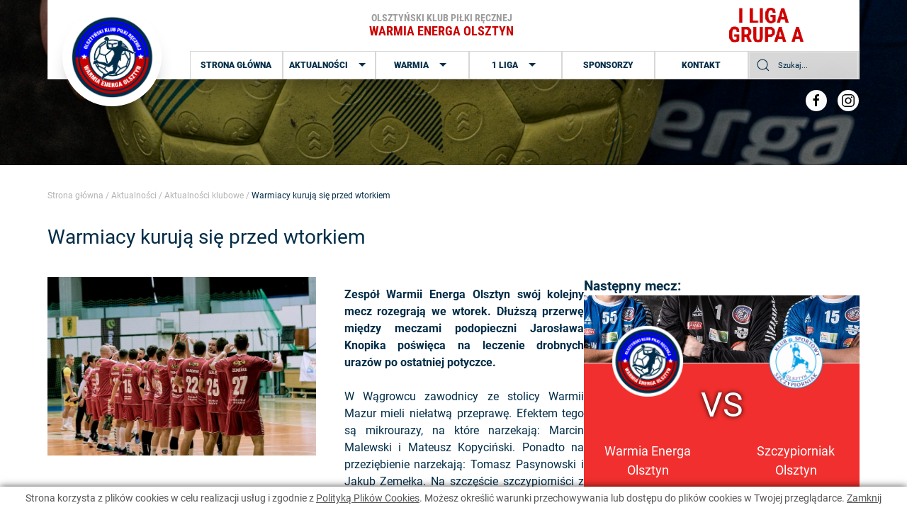

--- FILE ---
content_type: text/html; charset=UTF-8
request_url: https://warmiaenerga.pl/news/2406/warmiacy-kuruja-sie-przed-wtorkiem
body_size: 7956
content:
<!DOCTYPE html>
<html lang="pl">
<head>
	<base href="https://warmiaenerga.pl/" />
	<meta charset="utf-8">
<meta http-equiv="X-UA-Compatible" content="IE=edge">
<meta name="viewport" content="width=device-width, initial-scale=1">
<title>Oficjalny serwis Olsztyńskiego Klubu Piłki Ręcznej Warmia Energa Olsztyn</title>
<meta name="description" content="Serwis poświęcony szczypiornistom Olsztyńskiego Klubu Piłki Ręcznej Warmia Energa Olsztyn. Aktualności, wyniki, relacje i dużo, dużo innych. Zapraszamy! :)" />
<meta name="keywords" content="warmia, energa, 1 liga, piłka ręczna, handball, sport" />
<meta name="robots" content="all" />
<meta name="author" content="artneo.pl" />

    <link rel="icon" href="images/favicon.ico" type="image/x-icon">

<!--usuwa stylowanie numeru telefonu z edga-->
<meta name="format-detection" content="telephone=no">
<!--koniecznie dodać przy podpięciu, definiuje kolor belki w przeglądarce mobilnej-->
<meta name="theme-color" content="#FFF">
<meta name="msapplication-navbutton-color" content="#FFF">
<meta name="apple-mobile-web-app-status-bar-style" content="#FFF">	<link rel="stylesheet" href="css/style.min.css?1662536321" type="text/css" />
		<script type="text/javascript">
	function start_cookie_alert(){
					var div = document.createElement('div');
			div.id = 'cookie-alert';
			var html = "<p>Strona korzysta z plik&oacute;w cookies w celu realizacji us\u0142ug i zgodnie z <a href=\"\/polityka-plikow-cookies\" style=\"text-decoration:underline;\">Polityk\u0105 Plik&oacute;w Cookies<\/a>. Mo\u017cesz okre\u015bli\u0107 warunki przechowywania lub dost\u0119pu do plik&oacute;w cookies w Twojej przegl\u0105darce. <a href=\"javascript:void(0)\" onclick=\"accept_cookie()\" style=\"text-decoration:underline;\">Zamknij<\/a><\/p>\r\n";
			if(document.body.firstChild) document.body.insertBefore(div, document.body.firstChild);
			else document.body.appendChild(div);
			div.innerHTML=html;
			}
	
	function accept_cookie(){
		document.getElementById('cookie-alert').style.display="none";
		var exdays = 5000;
		var exdate=new Date();
		exdate.setDate(exdate.getDate() + exdays);
		var c_value=escape("yes") + ((exdays==null) ? "" : "; expires="+exdate.toUTCString());
		document.cookie="cookie-accept" + "=" + c_value + ";path=/";
	}
	
	function info_cookie(){
		if(typeof window.CB_Open == 'function'){
			CB_Open('href=https://warmiaenerga.pl/polityka-plikow-cookies,,width=500,,height=450'); 
		} else {
			window.open("https://warmiaenerga.pl/polityka-plikow-cookies",'Polityka Plików Cookies','height=500,width=450');
		}
	}
	
	if (window.addEventListener) {
		window.addEventListener('load', start_cookie_alert, false);
	} else if (window.attachEvent) {
		window.attachEvent('onload', start_cookie_alert);
	}
	</script>
	<script async src="https://www.googletagmanager.com/gtag/js?id=UA-106867524-1"></script>
<script>
window.dataLayer = window.dataLayer || [];
function gtag() {dataLayer.push(arguments)};
gtag('js', new Date());
gtag('config', 'UA-106867524-1');
</script>    </head>

<body>
    		    <header>
        <div uk-sticky="show-on-up: true; animation: uk-animation-slide-top;">
            <div class="header__wrapper" >
                <div class="left_side">
                    <a href="#" class="we_main_logo">
                        <img class="main_logotyp"
                                src="assets/images/logo_warmia_energa_11_2022.png"
                                alt="logo" />
                    </a>
                </div>

                <div class="right_side">
                    <div class="we_logo_bar">
                        <div class="we_logo_bar_2"></div>
                                                                        <div class="we_logo_bar_2"  alt="logotyp olsztyński klub piłki ręcznej">
                            <p>Olsztyński klub piłki ręcznej</p>
                            <p>WARMIA ENERGA OLSZTYN</p>
                        </div>
                                                <div class="titular_sponsor">
                            
                                <img src="assets/images/i_liga_gupa_a.png?545456" alt="i liga grupa a" style="height: 64px;">
                           
                        </div>
                    </div>

                        <div class="nav_wrapper">
        <nav id="nav" class="header__navigation">
            <ul>
                            <li class="nav__item ">
                                            <a href="https://warmiaenerga.pl/"  class="nav__link">Strona główna</a>
                                    </li>
                                <li class="nav__item ">
                                            <a href="#" class="nav__link" uk-icon="icon: triangle-down">Aktualności</a>
                            <div uk-dropdown="pos: bottom-left; animation: uk-animation-slide-bottom-small; duration: 500">
                                <ul>
                                                                    <li><a href="https://warmiaenerga.pl/aktualnosci/aktualnosci-klubowe"  >Aktualności klubowe</a></li>                                                                    <li><a href="https://warmiaenerga.pl/aktualnosci/galeria"  >Galeria</a></li>                                
                                </ul>
                            </div>
                                        </li>
                                <li class="nav__item ">
                                            <a href="#" class="nav__link" uk-icon="icon: triangle-down">Warmia</a>
                            <div uk-dropdown="pos: bottom-left; animation: uk-animation-slide-bottom-small; duration: 500">
                                <ul>
                                                                    <li><a href="https://warmiaenerga.pl/warmia/kadra-zespolu"  >Kadra zespołu</a></li>                                                                    <li><a href="https://warmiaenerga.pl/strzelcy"  >Strzelcy</a></li>                                                                    <li><a href="https://warmiaenerga.pl/warmia/informacje-o-klubie"  >Informacje o klubie</a></li>                                                                    <li><a href="https://warmiaenerga.pl/warmia/hala"  >Hala</a></li>                                                                    <li><a href="https://warmiaenerga.pl/warmia/historia"  >Historia</a></li>                                                                    <li><a href="https://warmiaenerga.pl/warmia/archiwalny-sklad"  >Archiwalny skład Warmii</a></li>                                
                                </ul>
                            </div>
                                        </li>
                                <li class="nav__item ">
                                            <a href="#" class="nav__link" uk-icon="icon: triangle-down">1 Liga</a>
                            <div uk-dropdown="pos: bottom-left; animation: uk-animation-slide-bottom-small; duration: 500">
                                <ul>
                                                                    <li><a href="https://warmiaenerga.pl/kolejka"  >Terminarz i wyniki</a></li>                                                                    <li><a href="https://warmiaenerga.pl/tabela"  >Tabela</a></li>                                                                    <li><a href="https://zprp.pl/organizacja-rozgrywek"  >Regulamin</a></li>                                
                                </ul>
                            </div>
                                        </li>
                                <li class="nav__item ">
                                            <a href="https://warmiaenerga.pl/sponsorzy"  class="nav__link">Sponsorzy</a>
                                    </li>
                                <li class="nav__item ">
                                            <a href="https://warmiaenerga.pl/kontakt"  class="nav__link">Kontakt</a>
                                    </li>
                            </ul>
        </nav>
        <!-- <span class="we_search" uk-icon="icon: search"></span> -->

        <form action="https://warmiaenerga.pl/szukaj" method="post" style="height: 100%;" accept-charset="utf-8">
             <input type="hidden" name="csrf_neocms" value="9ae0e1712dc36255cafd26e389dce6df" />
            <div class="uk-inline we_search">
                <span class="uk-form-icon" uk-icon="icon: search"></span>
                <input class="uk-input" name="query" type="text" placeholder="Szukaj...">
            </div>
        </form>
    </div>
                </div>
                <span class="menu__toggle uk-hidden@l" uk-icon="icon: menu; ratio: 1.5;" uk-toggle="target: #menu_mobile">
                    <span class="readers-only">Otwórz menu</span>
                </span>
                <div class="header_socials">
                    <a uk-icon="facebook" href="https://www.facebook.com/HandballWarmiaEnerga/" rel="nofollow" target="_blank"></a>
                    <a uk-icon="instagram" href="https://www.instagram.com/handballwarmiaolsztyn/" rel="nofollow" target="_blank"></a>
                </div>
            </div>

        </div>
    </header>


    <main>
                       
            <section class="subpage_hero" style="background-image: url('../assets/images/subpage_hero.jpg');" ></section>
<section class="subpage_content wrapper fixed_margin_bottom" >
<section class="breadcrumbs__container">
    <div class="breadcrumbs">
        <a href="/">Strona główna</a> <span class="bc__sep"> / </span>
        <a href="https://warmiaenerga.pl/aktualnosci/aktualnosci-klubowe">Aktualności</a> <span class="bc__sep"> / </span><a href="https://warmiaenerga.pl/aktualnosci/aktualnosci-klubowe">Aktualności klubowe</a> <span class="bc__sep"> / </span><span class="bc__current">Warmiacy kurują się przed wtorkiem</span>     </div>
</section>    <h1>Warmiacy kurują się przed wtorkiem</h1>
    <div class="subpage_content_columns uk-margin-medium-top">
        <div class="column we_editable">
            
                        <a href="userfiles/zdjecia/warmia-1_922.jpg?ts=1643813245" rel="clearbox" target="_blank">
                            <img src="userfiles/zdjecia/warmia-1_922.jpg" alt="Warmiacy kurują się przed wtorkiem" class="news-img uk-align-left" />
                        </a>
                                  <p><div style="text-align: justify;"><b>Zesp&oacute;ł Warmii Energa Olsztyn sw&oacute;j kolejny mecz rozegrają we wtorek.  Dłuższą przerwę między meczami podopieczni Jarosława Knopika poświęca na  leczenie drobnych uraz&oacute;w po ostatniej potyczce.</b><br/><br/>W Wągrowcu zawodnicy ze stolicy Warmii Mazur mieli niełatwą przeprawę. Efektem tego są mikrourazy, na kt&oacute;re narzekają: Marcin Malewski i Mateusz Kopyciński. Ponadto na przeziębienie narzekają: Tomasz Pasynowski i Jakub Zemełka. Na szczęście szczypiorniści z Olsztyna mają nieco więcej czasu na oddech, bo mecz 13. kolejki rozegrają po weekendzie, we wtorek. <br/><br/>- <i>Po ciężkim meczu dopiero na czwartek i piątek mam zaplanowane mocniejsze treningi </i>- wyjaśnia trener Warmii Energa Olsztyn. -<i> Ten wolny weekend nam się przyda. Pozwoli mi ocenić zdrowie zawodnik&oacute;w po cięższych jednostkach treningowych. Jestem dobrej myśli i mam nadzieję, że obecne dolegliwości nie przeszkodzą zawodnikom i będę ich m&oacute;gł wykorzystać we wtorek </i>- podsumowuje.<br/><br/>W pierwszej rundzie olsztynianie, nie bez problem&oacute;w, pokonali gdańską młodzież 26:23. Teraz r&oacute;wnież to lider jest faworytem, ale po zawodnikach SMS-u można spodziewać się ambitnej gry. Dlatego Malewski i sp&oacute;łka muszą zagrać na wysokim poziomie, wykorzystując swoje atuty: doświadczenie i silną defensywę.<br/><br/><br />
<b> OKPR Warmia Energa Olsztyn - SMS ZPRP Gdańsk</b><br />
18.02.2020 (wtorek) - Hala Urania<br/><br/><br/><br/><i>shmon</i><br/><br/>&nbsp;</div></p>
            <p></p>

            <p>Data: 13.02.2020</p>
        </div>
        <div class="column games">
    <h3>Następny mecz:</h3>
    <div class="poster">
        <div>
            <div class="game_photo">
                <img src="assets/images/team_thumb.jpg" alt="fotografia meczowa">
            </div>
                                    <div class="columns_wrapper">
                        <div class="column">
                            <div class="poster_logo">
                                <img class="team_logo" src="userfiles/teams/3-1702209365.png" alt="logotyp drużyny">
                            </div>

                            <div class="club_name">
                                Warmia Energa Olsztyn                            </div>
                        </div>
                        <div class="column columns_wrapper_separator">
                            <div class="fixed_height"> VS </div>
                        </div>
                        <div class="column">
                            <div class="poster_logo">
                                <img class="team_logo" src="userfiles/teams/86-1663186664.png" alt="logotyp drużyny">
                            </div>
                            <div class="club_name">
                                Szczypiorniak Olsztyn                            </div>
                        </div>
                    </div>
                    <span class="date">
                        Data:
                        2026.01.31 18:00                    </span>
                        </div>
    </div>


    <div class="switcher_wrapper">

        <ul class="table_nav" uk-switcher="animation: uk-animation-fade">
            <li class="switcher_table_nav_table uk-active"><h3 aria-expanded="true">Tabela</h3></li>
            <li class="switcher_table_nav_queue" ><h3 aria-expanded="false">Kolejka</h3></li>
            <li class="switcher_table_nav_players"><h3 aria-expanded="false">Strzelcy</h3></li>
        </ul>

        <ul class="uk-switcher">

            <li class="switcher_table_table uk-active">
                <table class="uk-table uk-table-striped">
                    <thead>
                    <tr>
                        <th></th>
                        <th></th>
                        <th class="uk-text-center">M</th>
                        <th class="uk-text-center">Br+</th>
                        <th class="uk-text-center">Br-</th>
                        <th class="uk-text-center" style="width:50px;">Br+/-Pkt.</th>
                    </tr>
                    </thead>
                    <tbody>
                                                                        <tr class="">
                                <td class="uk-text-left">1</td>
                                <td class="uk-text-left">KPR Żukowo</td>
                                <td class="uk-text-center">14</td>
                                <td class="uk-text-center">548</td>
                                <td class="uk-text-center">367</td>
                                <td class="uk-text-center">181&nbsp;/&nbsp;42</td>
                            </tr>
                                                    <tr class="-bold">
                                <td class="uk-text-left">2</td>
                                <td class="uk-text-left">Warmia Energa Olsztyn</td>
                                <td class="uk-text-center">14</td>
                                <td class="uk-text-center">478</td>
                                <td class="uk-text-center">400</td>
                                <td class="uk-text-center">78&nbsp;/&nbsp;34</td>
                            </tr>
                                                    <tr class="">
                                <td class="uk-text-left">3</td>
                                <td class="uk-text-left">Jeziorak Iława</td>
                                <td class="uk-text-center">14</td>
                                <td class="uk-text-center">467</td>
                                <td class="uk-text-center">406</td>
                                <td class="uk-text-center">61&nbsp;/&nbsp;32</td>
                            </tr>
                                                    <tr class="">
                                <td class="uk-text-left">4</td>
                                <td class="uk-text-left">Jedynka Morąg</td>
                                <td class="uk-text-center">13</td>
                                <td class="uk-text-center">407</td>
                                <td class="uk-text-center">366</td>
                                <td class="uk-text-center">41&nbsp;/&nbsp;28</td>
                            </tr>
                                                    <tr class="">
                                <td class="uk-text-left">5</td>
                                <td class="uk-text-left">Tytani Wejherowo</td>
                                <td class="uk-text-center">14</td>
                                <td class="uk-text-center">437</td>
                                <td class="uk-text-center">435</td>
                                <td class="uk-text-center">2&nbsp;/&nbsp;25</td>
                            </tr>
                                                    <tr class="">
                                <td class="uk-text-left">6</td>
                                <td class="uk-text-left">MKS Grudziądz</td>
                                <td class="uk-text-center">14</td>
                                <td class="uk-text-center">438</td>
                                <td class="uk-text-center">373</td>
                                <td class="uk-text-center">65&nbsp;/&nbsp;24</td>
                            </tr>
                                                    <tr class="">
                                <td class="uk-text-left">7</td>
                                <td class="uk-text-left">AZS Bydgoszcz</td>
                                <td class="uk-text-center">13</td>
                                <td class="uk-text-center">397</td>
                                <td class="uk-text-center">392</td>
                                <td class="uk-text-center">5&nbsp;/&nbsp;22</td>
                            </tr>
                                                    <tr class="">
                                <td class="uk-text-left">8</td>
                                <td class="uk-text-left">SMS ZPRP Kwidzyn</td>
                                <td class="uk-text-center">13</td>
                                <td class="uk-text-center">422</td>
                                <td class="uk-text-center">402</td>
                                <td class="uk-text-center">20&nbsp;/&nbsp;20</td>
                            </tr>
                                                    <tr class="">
                                <td class="uk-text-left">9</td>
                                <td class="uk-text-left">Silvant Handball Elbląg</td>
                                <td class="uk-text-center">14</td>
                                <td class="uk-text-center">386</td>
                                <td class="uk-text-center">411</td>
                                <td class="uk-text-center">-25&nbsp;/&nbsp;17</td>
                            </tr>
                                                    <tr class="">
                                <td class="uk-text-left">10</td>
                                <td class="uk-text-left">Sparta Oborniki</td>
                                <td class="uk-text-center">13</td>
                                <td class="uk-text-center">394</td>
                                <td class="uk-text-center">428</td>
                                <td class="uk-text-center">-34&nbsp;/&nbsp;15</td>
                            </tr>
                                                    <tr class="">
                                <td class="uk-text-left">11</td>
                                <td class="uk-text-left">Wybrzeże I Gdańsk</td>
                                <td class="uk-text-center">14</td>
                                <td class="uk-text-center">442</td>
                                <td class="uk-text-center">478</td>
                                <td class="uk-text-center">-36&nbsp;/&nbsp;14</td>
                            </tr>
                                                    <tr class="">
                                <td class="uk-text-left">12</td>
                                <td class="uk-text-left">Sambor Tczew</td>
                                <td class="uk-text-center">13</td>
                                <td class="uk-text-center">349</td>
                                <td class="uk-text-center">444</td>
                                <td class="uk-text-center">-95&nbsp;/&nbsp;9</td>
                            </tr>
                                                    <tr class="">
                                <td class="uk-text-left">13</td>
                                <td class="uk-text-left">MKS Handball Czersk</td>
                                <td class="uk-text-center">13</td>
                                <td class="uk-text-center">326</td>
                                <td class="uk-text-center">434</td>
                                <td class="uk-text-center">-108&nbsp;/&nbsp;3</td>
                            </tr>
                                                    <tr class="">
                                <td class="uk-text-left">14</td>
                                <td class="uk-text-left">Szczypiorniak Olsztyn</td>
                                <td class="uk-text-center">14</td>
                                <td class="uk-text-center">326</td>
                                <td class="uk-text-center">481</td>
                                <td class="uk-text-center">-155&nbsp;/&nbsp;0</td>
                            </tr>
                                                                </tbody>
                </table>
            </li>

            <li class="switcher_table_queue">
                <table class="uk-table uk-table-striped">
                    <thead>
                    <tr>
                        <th colspan="4" class="kolejka uk-text-bolder">
                            Kolejka                            1                        </th>
                    </tr>
                    </thead>
                    <tbody>
                                                                        <tr >
                                <td> - </td>
                                <td class="">Wybrzeże I Gdańsk</td>
                                <td class="text-center">
                                    37:35                                    <br>(17:16)                                </td>
                                <td class="">Tytani Wejherowo</td>
                            </tr>
                                                    <tr >
                                <td> - </td>
                                <td class="">SMS ZPRP Kwidzyn</td>
                                <td class="text-center">
                                    29:31                                    <br>(11:12)                                </td>
                                <td class="-bold">Warmia Energa Olsztyn</td>
                            </tr>
                                                    <tr >
                                <td> - </td>
                                <td class="">MKS Handball Czersk</td>
                                <td class="text-center">
                                    25:32                                    <br>(10:15)                                </td>
                                <td class="">Sambor Tczew</td>
                            </tr>
                                                    <tr >
                                <td> - </td>
                                <td class="">Silvant Handball Elbląg</td>
                                <td class="text-center">
                                    33:39                                    <br>(16:20)                                </td>
                                <td class="">KPR Żukowo</td>
                            </tr>
                                                    <tr >
                                <td> - </td>
                                <td class="">Szczypiorniak Olsztyn</td>
                                <td class="text-center">
                                    22:31                                    <br>(13:16)                                </td>
                                <td class="">Jedynka Morąg</td>
                            </tr>
                                                    <tr >
                                <td> - </td>
                                <td class="">AZS Bydgoszcz</td>
                                <td class="text-center">
                                    30:28                                    <br>(15:12)                                </td>
                                <td class="">Sparta Oborniki</td>
                            </tr>
                                                    <tr >
                                <td> - </td>
                                <td class="">Jeziorak Iława</td>
                                <td class="text-center">
                                    28:26                                    <br>(15:15)                                </td>
                                <td class="">MKS Grudziądz</td>
                            </tr>
                                                                </tbody>
                </table>
            </li>

            <li class="switcher_table_players">
                <table class="uk-table uk-table-striped">
                    <thead>
                    <tr class="">
                        <th class="uk-text-left">Zawodnik </th>
                        <th class="uk-text-center">Bramek </th>
                        <th class="uk-text-center">Meczy </th>
                        <th class="uk-text-center">Liga </th>
                        <th class="uk-text-center">Puchar </th>
                        <th class="uk-text-center">Średnia </th>
                    </tr>
                    </thead>
                    <tbody>
                                                                        <tr>
                                <td class="uk-text-left">Dawid Reichel</td>
                                <td class="uk-text-center">61</td>
                                <td class="uk-text-center">14</td>
                                <td>61/14 </td>
                                <td>0/0 </td>
                                <td class="uk-text-center">4.36  b/m</td>
                            </tr>
                                                    <tr>
                                <td class="uk-text-left">Kacper Łapiński</td>
                                <td class="uk-text-center">59</td>
                                <td class="uk-text-center">14</td>
                                <td>59/14 </td>
                                <td>0/0 </td>
                                <td class="uk-text-center">4.21  b/m</td>
                            </tr>
                                                    <tr>
                                <td class="uk-text-left">Filip Drobik</td>
                                <td class="uk-text-center">59</td>
                                <td class="uk-text-center">14</td>
                                <td>59/14 </td>
                                <td>0/0 </td>
                                <td class="uk-text-center">4.21  b/m</td>
                            </tr>
                                                    <tr>
                                <td class="uk-text-left">Michał Safiejko</td>
                                <td class="uk-text-center">49</td>
                                <td class="uk-text-center">12</td>
                                <td>49/12 </td>
                                <td>0/0 </td>
                                <td class="uk-text-center">4.08  b/m</td>
                            </tr>
                                                    <tr>
                                <td class="uk-text-left">Michał Sikorski</td>
                                <td class="uk-text-center">43</td>
                                <td class="uk-text-center">13</td>
                                <td>43/13 </td>
                                <td>0/0 </td>
                                <td class="uk-text-center">3.31  b/m</td>
                            </tr>
                                                    <tr>
                                <td class="uk-text-left">Mikita Baranau</td>
                                <td class="uk-text-center">42</td>
                                <td class="uk-text-center">14</td>
                                <td>42/14 </td>
                                <td>0/0 </td>
                                <td class="uk-text-center">3  b/m</td>
                            </tr>
                                                    <tr>
                                <td class="uk-text-left">Marcin Malewski</td>
                                <td class="uk-text-center">29</td>
                                <td class="uk-text-center">8</td>
                                <td>29/8 </td>
                                <td>0/0 </td>
                                <td class="uk-text-center">3.63  b/m</td>
                            </tr>
                                                    <tr>
                                <td class="uk-text-left">Jakub Ostrówka</td>
                                <td class="uk-text-center">25</td>
                                <td class="uk-text-center">14</td>
                                <td>25/14 </td>
                                <td>0/0 </td>
                                <td class="uk-text-center">1.79  b/m</td>
                            </tr>
                                                    <tr>
                                <td class="uk-text-left">Maksymilian Chyła</td>
                                <td class="uk-text-center">24</td>
                                <td class="uk-text-center">14</td>
                                <td>24/14 </td>
                                <td>0/0 </td>
                                <td class="uk-text-center">1.71  b/m</td>
                            </tr>
                                                    <tr>
                                <td class="uk-text-left">Filip Cemka</td>
                                <td class="uk-text-center">24</td>
                                <td class="uk-text-center">14</td>
                                <td>24/14 </td>
                                <td>0/0 </td>
                                <td class="uk-text-center">1.71  b/m</td>
                            </tr>
                                                    <tr>
                                <td class="uk-text-left">Piotr Dzido (K)</td>
                                <td class="uk-text-center">18</td>
                                <td class="uk-text-center">11</td>
                                <td>18/11 </td>
                                <td>0/0 </td>
                                <td class="uk-text-center">1.64  b/m</td>
                            </tr>
                                                    <tr>
                                <td class="uk-text-left">Dawid Jankowski</td>
                                <td class="uk-text-center">17</td>
                                <td class="uk-text-center">11</td>
                                <td>17/11 </td>
                                <td>0/0 </td>
                                <td class="uk-text-center">1.55  b/m</td>
                            </tr>
                                                    <tr>
                                <td class="uk-text-left">Michał Derdzikowski</td>
                                <td class="uk-text-center">16</td>
                                <td class="uk-text-center">11</td>
                                <td>16/11 </td>
                                <td>0/0 </td>
                                <td class="uk-text-center">1.45  b/m</td>
                            </tr>
                                                    <tr>
                                <td class="uk-text-left">Konrad Kruszyński</td>
                                <td class="uk-text-center">8</td>
                                <td class="uk-text-center">14</td>
                                <td>8/14 </td>
                                <td>0/0 </td>
                                <td class="uk-text-center">0.57  b/m</td>
                            </tr>
                                                    <tr>
                                <td class="uk-text-left">Franciszek Mrozkowiak</td>
                                <td class="uk-text-center">2</td>
                                <td class="uk-text-center">4</td>
                                <td>2/4 </td>
                                <td>0/0 </td>
                                <td class="uk-text-center">0.5  b/m</td>
                            </tr>
                                                    <tr>
                                <td class="uk-text-left">Dawid Urbanowicz</td>
                                <td class="uk-text-center">1</td>
                                <td class="uk-text-center">13</td>
                                <td>1/13 </td>
                                <td>0/0 </td>
                                <td class="uk-text-center">0.08  b/m</td>
                            </tr>
                                                    <tr>
                                <td class="uk-text-left">Marcin Kniotek</td>
                                <td class="uk-text-center">1</td>
                                <td class="uk-text-center">2</td>
                                <td>1/2 </td>
                                <td>0/0 </td>
                                <td class="uk-text-center">0.5  b/m</td>
                            </tr>
                                                    <tr>
                                <td class="uk-text-left">Cezary Kaczmarczyk</td>
                                <td class="uk-text-center">0</td>
                                <td class="uk-text-center">14</td>
                                <td>0/14 </td>
                                <td>0/0 </td>
                                <td class="uk-text-center">0  b/m</td>
                            </tr>
                                                                </tbody>
                </table>
            </li>

        </ul>

    </div>

</div>

    </div>

</section>

                <section class="flag_section">

    <div class="wrapper big_flag">
        <div class="big_flag_columns">

                <div class="column">
                   <h3>Aktualności</h3>
            <ul>
                                    <li><a href="https://warmiaenerga.pl/aktualnosci/aktualnosci-klubowe"  >Aktualności klubowe</a></li>                                    <li><a href="https://warmiaenerga.pl/aktualnosci/galeria"  >Galeria</a></li>                            </ul>
            </div>
    <div class="column">
                   <h3>Warmia</h3>
            <ul>
                                    <li><a href="https://warmiaenerga.pl/warmia2/kadra-zespolu"  >Kadra zespołu</a></li>                                    <li><a href="https://warmiaenerga.pl/warmia/hala"  >Hala</a></li>                            </ul>
            </div>
    <div class="column">
                   <h3>1 Liga</h3>
            <ul>
                                    <li><a href="https://warmiaenerga.pl/kolejka"  >Terminarz i wyniki</a></li>                                    <li><a href="https://warmiaenerga.pl/tabela"  >Tabela</a></li>                            </ul>
            </div>

            <div class="facebook_post">
                            </div>

        </div>
    </div>

</section>
        <section class="bottom_section">
    <!-- <div class="wrapper"> -->
    <div class="wrapper bottom_head">
        <div class="one">
                                                                                                                    <span>Sponsor tytularny:</span>
                                                                        <a class="sponsors_left" href="https://www.energa.pl/dom" rel="nofollow" target="_blank">
                            <img src="userfiles/sponsors/40-1697790122.jpg" alt="Energa" loading="lazy">
                        </a>
                                                                                                                                                                                                                                                                                                                                                                                                                                                                                                                                                                                                                                                                                                                                                                                                                                                                                                                                                                                                                                                                                                                                            </div>

        <div class="two">
           <span>Patronat medialny:</span>
                                                                                                                                                                                                                                                                                                                                                                                                                                                                                                                                                                                                                                                                                                                                                                                                                                                                                                                                                                                                                                                                                                                                                      <a class="sponsors_right" href="" rel="nofollow" target="_blank">
                            <img src="userfiles/sponsors/6-1643761233.png" alt="Radio Olsztyn" loading="lazy">
                        </a>
                                                                                 <a class="sponsors_right" href="https://www.eska.pl/olsztyn/" rel="nofollow" target="_blank">
                            <img src="userfiles/sponsors/9-1644480950.jpg" alt="Radio ESKA" loading="lazy">
                        </a>
                                                         </div>
    </div>
    <!-- </div> -->

    <div class="slider_wrapper bottom_body">
        <div class="uk-position-relative uk-visible-toggle uk-light" tabindex="-1" uk-slider>
            <ul class="uk-slider-items uk-grid">
                                                                                                                                                                                    <li>
                                <a class="sponsors_slider" href="https://spolem.olsztyn.pl/" rel="nofollow" target="_blank">
                                    <img src="userfiles/sponsors/10-1658995427.jpg" alt="Społem" loading="lazy">
                                </a>
                            </li>
                                                                                                                        <li>
                                <a class="sponsors_slider" href="http://www.kabanos.olsztyn.pl/" rel="nofollow" target="_blank">
                                    <img src="userfiles/sponsors/14-1644481539.jpg" alt="Kabanos" loading="lazy">
                                </a>
                            </li>
                                                                                                                        <li>
                                <a class="sponsors_slider" href="https://zmwarmia.pl/" rel="nofollow" target="_blank">
                                    <img src="userfiles/sponsors/17-1658996426.png" alt="Zakłady Mięsne Warmia" loading="lazy">
                                </a>
                            </li>
                                                                                                                        <li>
                                <a class="sponsors_slider" href="http://www.mpec.olsztyn.pl/" rel="nofollow" target="_blank">
                                    <img src="userfiles/sponsors/15-1658996369.jpg" alt="Mpec" loading="lazy">
                                </a>
                            </li>
                                                                                                                        <li>
                                <a class="sponsors_slider" href="https://www.armatura.olsztyn.pl" rel="nofollow" target="_blank">
                                    <img src="userfiles/sponsors/29-1658836267.jpg" alt="Armatura Dobrowolski" loading="lazy">
                                </a>
                            </li>
                                                                                                                        <li>
                                <a class="sponsors_slider" href="https://mazury.travel" rel="nofollow" target="_blank">
                                    <img src="userfiles/sponsors/46-1761201842.jpg" alt="Samorząd Województwa Warmińsko-Mazurskiego" loading="lazy">
                                </a>
                            </li>
                                                                                                                        <li>
                                <a class="sponsors_slider" href="https://www.stasalmeble.pl/index.php/" rel="nofollow" target="_blank">
                                    <img src="userfiles/sponsors/27-1644502739.jpg" alt="Qchniarnia" loading="lazy">
                                </a>
                            </li>
                                                                                                                        <li>
                                <a class="sponsors_slider" href="https://www.hotelanders.pl/" rel="nofollow" target="_blank">
                                    <img src="userfiles/sponsors/26-1644484081.jpg" alt="Hotel Anders" loading="lazy">
                                </a>
                            </li>
                                                                                                                        <li>
                                <a class="sponsors_slider" href="https://www.wodmiar.pl/" rel="nofollow" target="_blank">
                                    <img src="userfiles/sponsors/24-1644482992.jpg" alt="Wodmiar" loading="lazy">
                                </a>
                            </li>
                                                                                                                        <li>
                                <a class="sponsors_slider" href="https://print.gg/" rel="nofollow" target="_blank">
                                    <img src="userfiles/sponsors/23-1644482918.jpg" alt="Print GG" loading="lazy">
                                </a>
                            </li>
                                                                                                                        <li>
                                <a class="sponsors_slider" href="https://www.zamekryn.pl/" rel="nofollow" target="_blank">
                                    <img src="userfiles/sponsors/13-1644481467.jpg" alt="Hotel Ryn" loading="lazy">
                                </a>
                            </li>
                                                                                                                        <li>
                                <a class="sponsors_slider" href="https://olsztyn.eu/o-olsztynie.html" rel="nofollow" target="_blank">
                                    <img src="userfiles/sponsors/12-1644481378.jpg" alt="Urząd Miasta Olsztyn" loading="lazy">
                                </a>
                            </li>
                                                                                                                        <li>
                                <a class="sponsors_slider" href="https://pwik.olsztyn.pl/" rel="nofollow" target="_blank">
                                    <img src="userfiles/sponsors/22-1644482856.jpg" alt="Wod-Kan" loading="lazy">
                                </a>
                            </li>
                                                                                                                        <li>
                                <a class="sponsors_slider" href="https://artneo.pl" rel="nofollow" target="_blank">
                                    <img src="userfiles/sponsors/5-1642505140.jpg" alt="Artneo.pl" loading="lazy">
                                </a>
                            </li>
                                                                                                                        <li>
                                <a class="sponsors_slider" href="https://www.inwest-serwis.com.pl" rel="nofollow" target="_blank">
                                    <img src="userfiles/sponsors/34-1689168962.jpg" alt="Inwest Serwice" loading="lazy">
                                </a>
                            </li>
                                                                                                                        <li>
                                <a class="sponsors_slider" href="https://www.tyrolska.pl" rel="nofollow" target="_blank">
                                    <img src="userfiles/sponsors/44-1721900807.jpg" alt="Piekarnia Tyrolska" loading="lazy">
                                </a>
                            </li>
                                                                                                                        <li>
                                <a class="sponsors_slider" href="https://www.galazkarecykling.pl" rel="nofollow" target="_blank">
                                    <img src="userfiles/sponsors/39-1697789948.png" alt="Gałązka Recycling" loading="lazy">
                                </a>
                            </li>
                                                                                                                        <li>
                                <a class="sponsors_slider" href="https://zslo.net.pl" rel="nofollow" target="_blank">
                                    <img src="userfiles/sponsors/35-1689228982.jpg" alt="Zespół Szkół w Biskupcu" loading="lazy">
                                </a>
                            </li>
                                                                                                                        <li>
                                <a class="sponsors_slider" href="https://biskupiec.pl/cktis/" rel="nofollow" target="_blank">
                                    <img src="userfiles/sponsors/36-1689229008.png" alt="CKTiS" loading="lazy">
                                </a>
                            </li>
                                                                                                                        <li>
                                <a class="sponsors_slider" href="https://paszottastusio.eu" rel="nofollow" target="_blank">
                                    <img src="userfiles/sponsors/38-1689679124.png" alt="Kancelaria Paszotta Stusio" loading="lazy">
                                </a>
                            </li>
                                                                                                                        <li>
                                <a class="sponsors_slider" href="https://biskupiec.pl" rel="nofollow" target="_blank">
                                    <img src="userfiles/sponsors/37-1689229145.jpg" alt="Biskupiec" loading="lazy">
                                </a>
                            </li>
                                                                                                                        <li>
                                <a class="sponsors_slider" href="https://wielkierzeczy.com" rel="nofollow" target="_blank">
                                    <img src="userfiles/sponsors/42-1705657616.png" alt="WielkieRzeczy.com" loading="lazy">
                                </a>
                            </li>
                                                                                                                        <li>
                                <a class="sponsors_slider" href="https://maz-on.pl" rel="nofollow" target="_blank">
                                    <img src="userfiles/sponsors/45-1729148952.jpg" alt="Maz-on" loading="lazy">
                                </a>
                            </li>
                                                                                                                        <li>
                                <a class="sponsors_slider" href="https://www.geo-sail.com" rel="nofollow" target="_blank">
                                    <img src="userfiles/sponsors/41-1700029559.jpg" alt="GEOSAIL Grzegorz Steć" loading="lazy">
                                </a>
                            </li>
                                                                                                                        <li>
                                <a class="sponsors_slider" href="" rel="nofollow" target="_blank">
                                    <img src="userfiles/sponsors/43-1708367063.jpg" alt="Armax" loading="lazy">
                                </a>
                            </li>
                                                                                                                        <li>
                                <a class="sponsors_slider" href="https://medbox.org.pl" rel="nofollow" target="_blank">
                                    <img src="userfiles/sponsors/31-1658996644.jpg" alt="MedBox" loading="lazy">
                                </a>
                            </li>
                                                                                                                        <li>
                                <a class="sponsors_slider" href="https://artroskopia.olsztyn.pl/" rel="nofollow" target="_blank">
                                    <img src="userfiles/sponsors/21-1644482781.jpg" alt="Artro-Klinika" loading="lazy">
                                </a>
                            </li>
                                                                                                                        <li>
                                <a class="sponsors_slider" href="" rel="nofollow" target="_blank">
                                    <img src="userfiles/sponsors/6-1643761233.png" alt="Radio Olsztyn" loading="lazy">
                                </a>
                            </li>
                                                                                                                        <li>
                                <a class="sponsors_slider" href="https://www.eska.pl/olsztyn/" rel="nofollow" target="_blank">
                                    <img src="userfiles/sponsors/9-1644480950.jpg" alt="Radio ESKA" loading="lazy">
                                </a>
                            </li>
                                                                        </ul>
        </div>
    </div>

</section>
    </main>


    <div id="menu_mobile" class="menu_mobile" uk-offcanvas="flip: true; overlay: true">
    <div class="uk-offcanvas-bar menu_mobile_inner">

        <button class="uk-offcanvas-close" type="button" uk-close>
            <span class="readers-only">Zamknij menu</span>
        </button>

        <!-- <a class="we_mobile_logo" href="/index.html">
          <img src="assets/images/logo_okpr_tlo.png" alt="logotyp drużyny">
        </a> -->

        <ul>
                            <li >
                                            <a href="https://warmiaenerga.pl/"  class="mobile_item">Strona główna</a>
                                    </li>
                            <li >
                                            <ul uk-accordion>
                            <li>
                                <a ref="https://warmiaenerga.pl/aktualnosci/aktualnosci-klubowe"  class="mobile_item uk-accordion-title">Aktualności</a>
                                    <ul class="uk-accordion-content">
                                                                                    <li><a href="https://warmiaenerga.pl/aktualnosci/aktualnosci-klubowe"  >Aktualności klubowe</a></li>                                                                                    <li><a href="https://warmiaenerga.pl/aktualnosci/galeria"  >Galeria</a></li>                                                                            </ul>
                            </li>
                        </ul>
                                    </li>
                            <li >
                                            <ul uk-accordion>
                            <li>
                                <a ref="https://warmiaenerga.pl/warmia"  class="mobile_item uk-accordion-title">Warmia</a>
                                    <ul class="uk-accordion-content">
                                                                                    <li><a href="https://warmiaenerga.pl/warmia/kadra-zespolu"  >Kadra zespołu</a></li>                                                                                    <li><a href="https://warmiaenerga.pl/strzelcy"  >Strzelcy</a></li>                                                                                    <li><a href="https://warmiaenerga.pl/warmia/informacje-o-klubie"  >Informacje o klubie</a></li>                                                                                    <li><a href="https://warmiaenerga.pl/warmia/hala"  >Hala</a></li>                                                                                    <li><a href="https://warmiaenerga.pl/warmia/historia"  >Historia</a></li>                                                                                    <li><a href="https://warmiaenerga.pl/warmia/archiwalny-sklad"  >Archiwalny skład Warmii</a></li>                                                                            </ul>
                            </li>
                        </ul>
                                    </li>
                            <li >
                                            <ul uk-accordion>
                            <li>
                                <a ref="https://warmiaenerga.pl/pierwsza-liga"  class="mobile_item uk-accordion-title">1 Liga</a>
                                    <ul class="uk-accordion-content">
                                                                                    <li><a href="https://warmiaenerga.pl/kolejka"  >Terminarz i wyniki</a></li>                                                                                    <li><a href="https://warmiaenerga.pl/tabela"  >Tabela</a></li>                                                                                    <li><a href="https://zprp.pl/organizacja-rozgrywek"  >Regulamin</a></li>                                                                            </ul>
                            </li>
                        </ul>
                                    </li>
                            <li >
                                            <a href="https://warmiaenerga.pl/sponsorzy"  class="mobile_item">Sponsorzy</a>
                                    </li>
                            <li >
                                            <a href="https://warmiaenerga.pl/kontakt"  class="mobile_item">Kontakt</a>
                                    </li>
                    </ul>

        <div class="uk-inline we_search">
            <span class="uk-form-icon" uk-icon="icon: search"></span>
            <input class="uk-input" type="text" placeholder="Szukaj...">
        </div>

    </div>
</div>

    <footer>
        <div class="wrapper footer_wrapper">
    <div class="rights">
        <p>Oficjalny serwis OLSZTYŃSKIEGO KLUBU PIŁKI RĘCZNEJ WARMIA ENERGA OLSZTYN</p>
        <p><b>© 2026 Warmia Olsztyn. </b>
            Wszelkie prawa zastrzeżone.             Projekt i realizacja:
            <a target="_blank" title="Strony internetowe" href="http://www.artneo.pl">Artneo.pl</a>
        </p>
    </div>

    <div class="links">
            <a href="https://warmiaenerga.pl/ochrona-prywatnosci"  >Ochrona prywatności</a>
    </div>


</div>
    </footer>

	<script type="text/javascript" src="js/app.js?1643894207"></script>
<script type="text/javascript" src="js/langs.js?1643894207"></script>

</body>
</html>